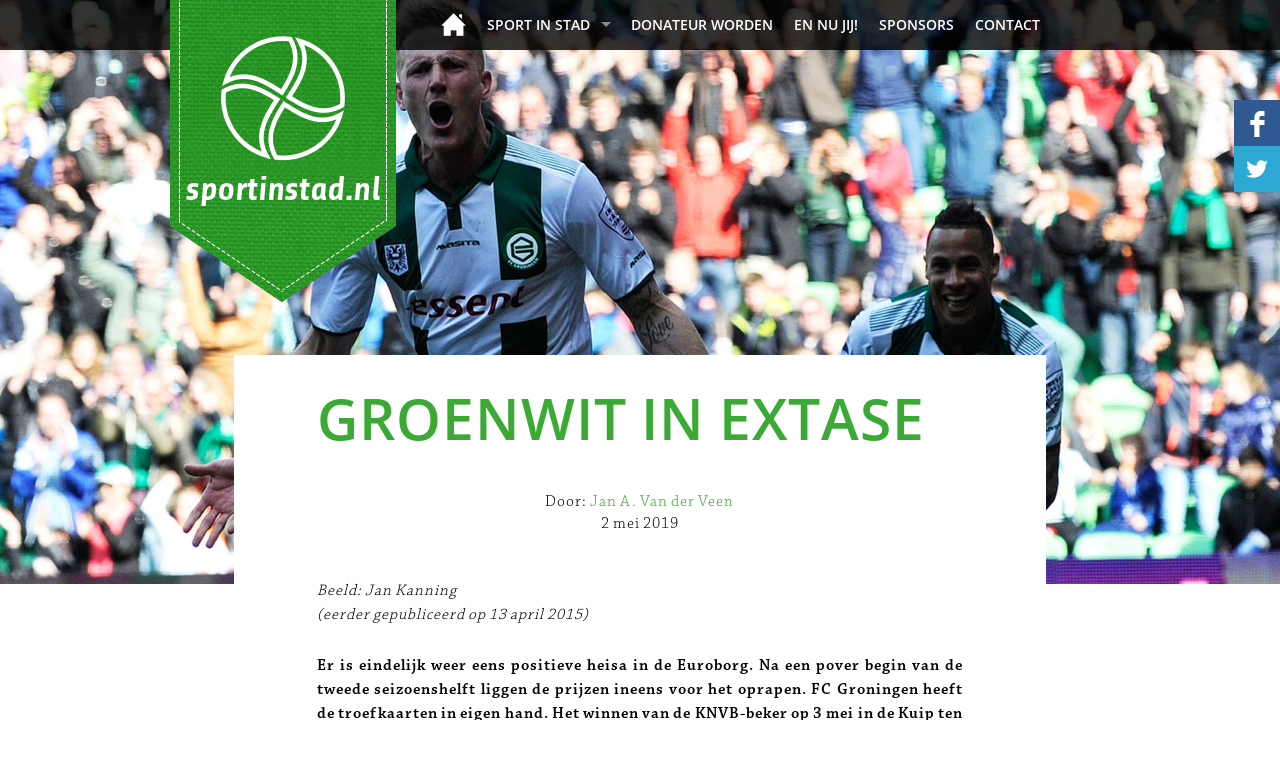

--- FILE ---
content_type: text/html; charset=UTF-8
request_url: http://sportinstad.nl/artikel/groen-wit-in-extase
body_size: 3844
content:
<!doctype html>
<html>
<head>
	<meta charset="utf-8">
	<title>Groenwit in extase - Sport in Stad</title>
	<link rel="stylesheet" href="/css/bootstrap.min.css" media="all">
	<link rel="stylesheet" href="/css/styles.cssx" media="all">
	<link href="https://fonts.googleapis.com/css?family=Share:400,400i" rel="stylesheet">
	<link rel="stylesheet" href="https://use.typekit.net/tam8bqj.css">
	<script type="text/javascript" src="/js/scripts.jsx"></script>

</head>
<body>
	<div id="wrapper" class="w3">
		<div class="w1">
			<div class="w2">
				<header id="header">
					<nav class="navbar navbar-default" role="navigation">
						<div class="container">
							<div class="logo"><a href="/"><img src="/images/logo.png" height="302" width="226" alt="sportinstad.nl"></a></div>
							<ul id="mainmenu" class="sf-menu">
																																<li id="menuitem_1" class="home"><a href="/home" class="selected">Home</a>																</li><li id="menuitem_271" ><a href="/sport-in-stad" >Sport in Stad</a>																<ul><li id="menuitem_270" ><a href="/colofon" >Colofon</a>																</li></ul></li><li id="menuitem_273" ><a href="/donateur-worden" >donateur worden</a>																</li><li id="menuitem_274" ><a href="/en-nu-jij" >En nu jij!</a>																</li><li id="menuitem_275" ><a href="/sponsors" >Sponsors</a>																</li><li id="menuitem_2" ><a href="/contact" >Contact</a>																								</li>							</ul>
						</div>
					</nav>
					<div id="socialmedia">
			<a href="https://www.facebook.com/sportinstad" target="_blank"><img src="/images/facebook.png" alt="facebook"></a>
				<a href="https://www.twitter.com/sportinstad" target="_blank"><img src="/images/twitter.png" alt="twitter"></a>
					</div>
				</header>
				<main id="content" role="main">
					
					<article class="article-details">
						<div class="featured-image">
							<img src="/contents/backgroundimages/hoofdbeeld_fcextase_1.jpg" height="876" width="1920" alt="">
						</div>
						<div class="container">
							<div class="row">
								<div class="col-xs-10 col-xs-offset-1">
									<div class="article-details-holder">
										<div class="col-xs-10 col-xs-offset-1">
											<header class="heading">
												<h1>Groenwit in extase</h1>
																								<div class="meta-info">
													<span class="author">Door: <span>Jan A. Van der Veen</span></span>
													<time datetime="2019-05-02"> 2 mei 2019</time>
												</div>
																							</header>



<p><em>Beeld: Jan Kanning<br />
(eerder gepubliceerd op 13 april 2015)</em></p>

<p><strong>Er is eindelijk weer eens positieve heisa in de Euroborg. Na een pover begin van de tweede seizoenshelft liggen de prijzen ineens voor het oprapen. FC Groningen heeft de troefkaarten in eigen hand. Het winnen van de KNVB-beker op 3 mei in de Kuip ten koste van PEC Zwolle is de hoofdprijs. Een triomf levert niet alleen een beker en roem op, maar betekent ook kwalificatie voor de Europa League met tevens een startbonus van maar liefst 2,4 miljoen euro. Algemeen directeur Hans Nijland heeft sinds vorige week woensdag al meerdere natte dromen gehad. Mocht het misgaan in Rotterdam, dan is kwalificatie voor de play offs met als inzet een ticket voor deelneming aan de voorronden van de Europa League, ook een mooie prijs. De mannetjes van Erwin van de Looi moeten dan als achtste finishen. FC Groningen heeft evenveel punten als nummer acht Willem 2, maar een iets slechter doelsaldo (-3 om -7). Uitgerekend komende zaterdag mag FC Groningen het in Tilburg opnemen tegen Willem 2.</strong></p>

<p>Er komt dus wellicht een heel mooi eind aan een merkwaardig seizoen. In de aanloop hingen er donkere wolken over de trainingsvelden, immers de schutters van het vorig seizoen Richairo Zivkovic en Filip Kostic waren voor vele miljoenen verkocht aan respectievelijk Ajax en VfB Stuttgart. Het lukte Hans Nijland en de zijnen niet om capabele opvolgers te strikken. De technische staf voelde zich danig in de steek gelaten en moest met een gemankeerde selectie aan de competitie beginnen. De voor een koopje van Go Ahead Eagles overgenomen Jarchinio Antonia en de van Sparta aangetrokken Mimoun Mahi bleken gewenningstijd nodig te hebben, de van Ajax gekochte Danny Hoesen viel ronduit tegen en de van Cambuur teruggekeerde Martijn van der Laan was meestijds geblesseerd. Ook Lorenzo Burnet kreeg permanent te maken met blessureleed.</p>

<p>Ondanks al die sores handhaafde FC Groningen zich in de eerste competitiehelft in de middenmoot. En toen brak de tweede transferperiode aan. Hans Nijland kwam z&#39;n belofte na, er komen in de winterstop versterkingen had hij de hunkerende fans toegezegd. Nou. die kwamen er inderdaad. De Slowaak Albert Rusnak had indruk gemaakt bij Cambuur, maar was eigendom van Manchester Ciry. Hans Nijland lokte de technicus de Euroborg binnen. En het Deense loopwonder Simon Tibbling maakte plotsklaps eveneens z&#39;n opwachting in de Euroborg. Erwin van de Looi en z&#39;n handlangers Dick Lukkien en Marcel Groninger konden in januari een nieuwe start maken.</p>

<p>Onmiddellijk bleek dat FC Groningen twee rasvoetballers had binnen gehengeld. En omdat de sterkhouders Eric Botteghin, Sergio Padt en Tjaronn Chery zich nog sterker gingen voelen, kwam de laatste tijd niet alleen beter spel tot stand, maar volgden ook meer punten. Bovendien maakte Lorenzo Burnet een mooie rentree, was de vondst van Rasmus Lindgren als vrije verdediger een door de nood gedwongen prachtige vondst en toonde Michael de Leeuw zich een echte goaltjesdief, net als jaren terug bij SC Veendam. Al met al is er nu ineens sprake van een ongekende flow. En dat zonder echte spits. Die flow is vergelijkbaar met die van een jaartje geleden toen FC Groningen maar liefst tien wedstrijden op rij ongeslagen bleef met negen overwinningen en een gelijkspel. Tenslotte werden de play-offs gewonnen ten koste van AZ en reikten de op drift geraakte FC&#39;ers tot deelneming aan de voorronden van de Europa League. Het destijds nog gemankeerde team legde het loodje tegen het Schotse Aberdeen.</p>

<p>Als de huidige vorm met het daaraan gekoppelde zelfvertrouwen nog drie weken kan worden vastgehouden staat een mirakel te gebeuren in De Kuip. Eigenlijk is het daar ook wel eens tijd voor aangezien de FC in het verleden bij beslissingswedstrijden te vaak (net) niet thuis gaf. De tijd zal leren of de overtreffende trap van extase zal worden bereikt.</p>

<br style="clear:both">

    <footer class="footer">
        <div class="wrap">
            <div class="social-networks-wrap">
                <ul class="social-networks">
                    <li><a href="http://www.facebook.com/share.php?u=http%3A%2F%2Fwww.sportinstad.nl%2Fartikel%2Fgroen-wit-in-extase&amp;t=Sport%20in%20Stad%20-%20Groen-Wit%20in%20extase" target="_blank" class="facebook">Facebook</a></li>
                    <li><a href="http://twitter.com/home?status=Sport%20in%20Stad%20-%20Groen-Wit%20in%20extase%20-%20http%3A%2F%2Fwww.sportinstad.nl%2Fartikel%2Fgroen-wit-in-extase" target="_blank" class="twitter">Twitter</a></li>
                    <li><a href="http://www.linkedin.com/shareArticle?mini=true&amp;url=http%3A%2F%2Fwww.sportinstad.nl%2Fartikel%2Fgroen-wit-in-extase&amp;title=Sport%20in%20Stad%20-%20Groen-Wit%20in%20extase" target="_blank" class="linkedin">LinkedIn</a></li>
                </ul>
                            </div>
                    </div>
                    <article class="about-author-block">
                                    <img src="/contents/writers/schrijvers_janvdveen.jpg" height="138" width="138" alt="Jan A. Van der Veen">
                                <div class="description">
                    <h3>Over Jan A. Van der Veen</h3>
                    <p>Jan van der Veen werkte jaren voor het Nieuwsblad van het Noorden. Daarna als freelance journalist onder meer voor het Algemeen Dagblad, De Volkskrant, KRO, RTL4, Veronica, Sport7 en SBS om zijn loopbaan vervolgens dicht bij huis af sluiten bij RTV Noord. Altijd in voor nieuwe dingen. Kritisch waar nodig, maar met name enthousiast.</p>
                                    </div>
            </article>
            </footer>
    </div>
    </div>
    </div>
    </div>
    </div>
    </article>
<div class="container">
    </div>
</main>
</div>
</div>
<footer id="footer">
    <div class="f1">
        <div class="f2">
            <div class="footer-holder">
                <div class="container">
                    <div class="row">
                        <section class="col-xs-3">
                            <h2>Over Sport in Stad</h2>
                            <ul>
                                                                    <li><a href="/columnisten-duiken-in-de-sport">Columnisten duiken in de sport</a></li>
                                                                    <li><a href="/de-mooiste-groninger-sportverhalen">De mooiste Groninger sportverhalen</a></li>
                                                                    <li><a href="/terug-in-de-tijd">Terug in de Tijd</a></li>
                                                            </ul>
                        </section>
                        <section class="col-xs-3">
                            <h2></h2>
                            <ul>
                                                                    <li><a href="/het-groningen-gevoel-van">Het Groningen gevoel van</a></li>
                                                                    <li><a href="/reportages">Reportages</a></li>
                                                                    <li><a href="/de-kwoot">De Kwoot</a></li>
                                                                    <li><a href="/de-sportwereld-rond-in-een-11-tal-vragen">De Sportwereld Rond in een 11-tal vragen</a></li>
                                                            </ul>
                        </section>
                        <section class="col-xs-3">
                            <h2></h2>
                            <ul>
                                                                    <li><a href="/colofon">Colofon</a></li>
                                                                    <li><a href="/en-nu-jij">En nu jij!</a></li>
                                                                    <li><a href="/contact">Contact</a></li>
                                                            </ul>
                        </section>
                        <section class="col-xs-3">
                            <h2></h2>
                            <ul>
                                                            </ul>
                        </section>
                    </div>
                    <span class="copyright">&copy; Sport in Stad - Realisatie:  <a href="https://slagkracht.nl" target="_blank">Slagkracht</a></span>

                </div>
            </div>
        </div>
    </div>
</footer>
</div>
</body>
</html>

